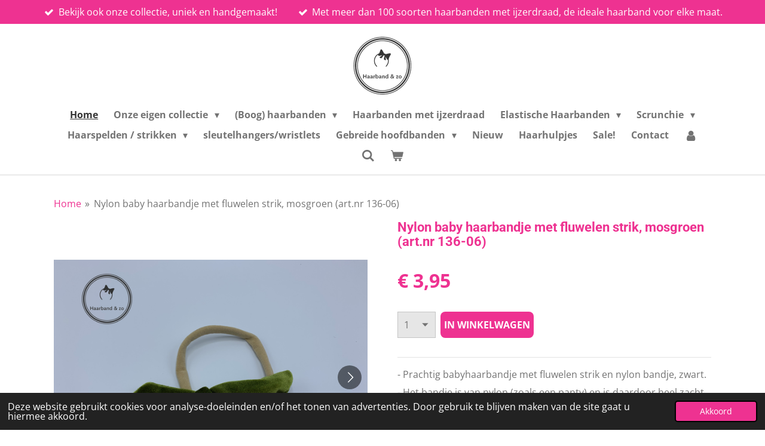

--- FILE ---
content_type: text/html; charset=UTF-8
request_url: https://www.haarbandenzo.nl/product/875539/nylon-baby-haarbandje-met-fluwelen-strik-mosgroen-art-nr-136-06
body_size: 14842
content:
<!DOCTYPE html>
<html lang="nl">
    <head>
        <meta http-equiv="Content-Type" content="text/html; charset=utf-8">
        <meta name="viewport" content="width=device-width, initial-scale=1.0, maximum-scale=5.0">
        <meta http-equiv="X-UA-Compatible" content="IE=edge">
        <link rel="canonical" href="https://www.haarbandenzo.nl/product/875539/nylon-baby-haarbandje-met-fluwelen-strik-mosgroen-art-nr-136-06">
        <link rel="sitemap" type="application/xml" href="https://www.haarbandenzo.nl/sitemap.xml">
        <meta property="og:title" content="Nylon baby haarbandje met fluwelen strik, mosgroen (art.nr 136-06) | Haarband &amp; zo">
        <meta property="og:url" content="https://www.haarbandenzo.nl/product/875539/nylon-baby-haarbandje-met-fluwelen-strik-mosgroen-art-nr-136-06">
        <base href="https://www.haarbandenzo.nl/">
        <meta name="description" property="og:description" content="- Prachtig babyhaarbandje met fluwelen strik en nylon bandje, zwart.
- Het bandje is van nylon (zoals een panty) en is daardoor heel zacht en rekbaar dus geschikt voor de allerkleinsten.
- De strik is ongeveer 10 x 4,5 cm. Deze strikjes zijn ook met een clip verkrijgbaar.
- Dit haarbandje is verkrijgbaar in 7 kleuren (rood, oud-roze, zalmroze, zwart, okergeel, mosgroen en beige)
- Geschikt voor kindjes vanaf 0 tot ongeveer 4 jaar.
Let op! De haarbandjes zijn natuurlijk heel leuk voor jonge kinderen in het haar, maar niet bedoeld om mee te spelen. Doe het bandje daarom altijd af bij het slapen en laat uw kind nooit onbewaakt met het bandje achter.
**kleuren kunnen iets afwijken op het scherm**">
                <script nonce="2d67018f53277ed19ea594b480c92227">
            
            window.JOUWWEB = window.JOUWWEB || {};
            window.JOUWWEB.application = window.JOUWWEB.application || {};
            window.JOUWWEB.application = {"backends":[{"domain":"jouwweb.nl","freeDomain":"jouwweb.site"},{"domain":"webador.com","freeDomain":"webadorsite.com"},{"domain":"webador.de","freeDomain":"webadorsite.com"},{"domain":"webador.fr","freeDomain":"webadorsite.com"},{"domain":"webador.es","freeDomain":"webadorsite.com"},{"domain":"webador.it","freeDomain":"webadorsite.com"},{"domain":"jouwweb.be","freeDomain":"jouwweb.site"},{"domain":"webador.ie","freeDomain":"webadorsite.com"},{"domain":"webador.co.uk","freeDomain":"webadorsite.com"},{"domain":"webador.at","freeDomain":"webadorsite.com"},{"domain":"webador.be","freeDomain":"webadorsite.com"},{"domain":"webador.ch","freeDomain":"webadorsite.com"},{"domain":"webador.ch","freeDomain":"webadorsite.com"},{"domain":"webador.mx","freeDomain":"webadorsite.com"},{"domain":"webador.com","freeDomain":"webadorsite.com"},{"domain":"webador.dk","freeDomain":"webadorsite.com"},{"domain":"webador.se","freeDomain":"webadorsite.com"},{"domain":"webador.no","freeDomain":"webadorsite.com"},{"domain":"webador.fi","freeDomain":"webadorsite.com"},{"domain":"webador.ca","freeDomain":"webadorsite.com"},{"domain":"webador.ca","freeDomain":"webadorsite.com"},{"domain":"webador.pl","freeDomain":"webadorsite.com"},{"domain":"webador.com.au","freeDomain":"webadorsite.com"},{"domain":"webador.nz","freeDomain":"webadorsite.com"}],"editorLocale":"nl-NL","editorTimezone":"Europe\/Amsterdam","editorLanguage":"nl","analytics4TrackingId":"G-E6PZPGE4QM","analyticsDimensions":[],"backendDomain":"www.jouwweb.nl","backendShortDomain":"jouwweb.nl","backendKey":"jouwweb-nl","freeWebsiteDomain":"jouwweb.site","noSsl":false,"build":{"reference":"fec0291"},"linkHostnames":["www.jouwweb.nl","www.webador.com","www.webador.de","www.webador.fr","www.webador.es","www.webador.it","www.jouwweb.be","www.webador.ie","www.webador.co.uk","www.webador.at","www.webador.be","www.webador.ch","fr.webador.ch","www.webador.mx","es.webador.com","www.webador.dk","www.webador.se","www.webador.no","www.webador.fi","www.webador.ca","fr.webador.ca","www.webador.pl","www.webador.com.au","www.webador.nz"],"assetsUrl":"https:\/\/assets.jwwb.nl","loginUrl":"https:\/\/www.jouwweb.nl\/inloggen","publishUrl":"https:\/\/www.jouwweb.nl\/v2\/website\/1113431\/publish-proxy","adminUserOrIp":false,"pricing":{"plans":{"lite":{"amount":"700","currency":"EUR"},"pro":{"amount":"1200","currency":"EUR"},"business":{"amount":"2400","currency":"EUR"}},"yearlyDiscount":{"price":{"amount":"4800","currency":"EUR"},"ratio":0.17,"percent":"17%","discountPrice":{"amount":"4800","currency":"EUR"},"termPricePerMonth":{"amount":"2400","currency":"EUR"},"termPricePerYear":{"amount":"24000","currency":"EUR"}}},"hcUrl":{"add-product-variants":"https:\/\/help.jouwweb.nl\/hc\/nl\/articles\/28594307773201","basic-vs-advanced-shipping":"https:\/\/help.jouwweb.nl\/hc\/nl\/articles\/28594268794257","html-in-head":"https:\/\/help.jouwweb.nl\/hc\/nl\/articles\/28594336422545","link-domain-name":"https:\/\/help.jouwweb.nl\/hc\/nl\/articles\/28594325307409","optimize-for-mobile":"https:\/\/help.jouwweb.nl\/hc\/nl\/articles\/28594312927121","seo":"https:\/\/help.jouwweb.nl\/hc\/nl\/sections\/28507243966737","transfer-domain-name":"https:\/\/help.jouwweb.nl\/hc\/nl\/articles\/28594325232657","website-not-secure":"https:\/\/help.jouwweb.nl\/hc\/nl\/articles\/28594252935825"}};
            window.JOUWWEB.brand = {"type":"jouwweb","name":"JouwWeb","domain":"JouwWeb.nl","supportEmail":"support@jouwweb.nl"};
                    
                window.JOUWWEB = window.JOUWWEB || {};
                window.JOUWWEB.websiteRendering = {"locale":"nl-NL","timezone":"Europe\/Amsterdam","routes":{"api\/upload\/product-field":"\/_api\/upload\/product-field","checkout\/cart":"\/winkelwagen","payment":"\/bestelling-afronden\/:publicOrderId","payment\/forward":"\/bestelling-afronden\/:publicOrderId\/forward","public-order":"\/bestelling\/:publicOrderId","checkout\/authorize":"\/winkelwagen\/authorize\/:gateway","wishlist":"\/verlanglijst"}};
                                                    window.JOUWWEB.website = {"id":1113431,"locale":"nl-NL","enabled":true,"title":"Haarband & zo","hasTitle":true,"roleOfLoggedInUser":null,"ownerLocale":"nl-NL","plan":"business","freeWebsiteDomain":"jouwweb.site","backendKey":"jouwweb-nl","currency":"EUR","defaultLocale":"nl-NL","url":"https:\/\/www.haarbandenzo.nl\/","homepageSegmentId":4420920,"category":"webshop","isOffline":false,"isPublished":true,"locales":["nl-NL"],"allowed":{"ads":false,"credits":true,"externalLinks":true,"slideshow":true,"customDefaultSlideshow":true,"hostedAlbums":true,"moderators":true,"mailboxQuota":10,"statisticsVisitors":true,"statisticsDetailed":true,"statisticsMonths":-1,"favicon":true,"password":true,"freeDomains":0,"freeMailAccounts":2,"canUseLanguages":false,"fileUpload":true,"legacyFontSize":false,"webshop":true,"products":-1,"imageText":false,"search":true,"audioUpload":true,"videoUpload":5000,"allowDangerousForms":false,"allowHtmlCode":true,"mobileBar":true,"sidebar":false,"poll":false,"allowCustomForms":true,"allowBusinessListing":true,"allowCustomAnalytics":true,"allowAccountingLink":true,"digitalProducts":true,"sitemapElement":false},"mobileBar":{"enabled":true,"theme":"accent","email":{"active":true,"value":"info@haarbandenzo.nl"},"location":{"active":true,"value":"Vinkenweg 31, 2231 NR Rijnsburg, Nederland"},"phone":{"active":true,"value":"+31610510241"},"whatsapp":{"active":true,"value":"+31610510241"},"social":{"active":true,"network":"facebook","value":""}},"webshop":{"enabled":true,"currency":"EUR","taxEnabled":true,"taxInclusive":true,"vatDisclaimerVisible":false,"orderNotice":"<p>Indien je speciale wensen hebt kun je deze doorgeven via het Opmerkingen-veld in de laatste stap.<\/p>","orderConfirmation":null,"freeShipping":true,"freeShippingAmount":"60.00","shippingDisclaimerVisible":false,"pickupAllowed":true,"couponAllowed":true,"detailsPageAvailable":true,"socialMediaVisible":true,"termsPage":4421110,"termsPageUrl":"\/algemene-voorwaarden","extraTerms":null,"pricingVisible":true,"orderButtonVisible":true,"shippingAdvanced":true,"shippingAdvancedBackEnd":true,"soldOutVisible":true,"backInStockNotificationEnabled":false,"canAddProducts":true,"nextOrderNumber":3763,"allowedServicePoints":[],"sendcloudConfigured":true,"sendcloudFallbackPublicKey":"a3d50033a59b4a598f1d7ce7e72aafdf","taxExemptionAllowed":false,"invoiceComment":null,"emptyCartVisible":true,"minimumOrderPrice":null,"productNumbersEnabled":false,"wishlistEnabled":false,"hideTaxOnCart":false},"isTreatedAsWebshop":true};                            window.JOUWWEB.cart = {"products":[],"coupon":null,"shippingCountryCode":null,"shippingChoice":null,"breakdown":[]};                            window.JOUWWEB.scripts = ["website-rendering\/webshop"];                        window.parent.JOUWWEB.colorPalette = window.JOUWWEB.colorPalette;
        </script>
                <title>Nylon baby haarbandje met fluwelen strik, mosgroen (art.nr 136-06) | Haarband &amp; zo</title>
                                            <link href="https://primary.jwwb.nl/public/r/z/v/temp-rjcgpqwcfenjgyraogxv/touch-icon-iphone.png?bust=1562619612" rel="apple-touch-icon" sizes="60x60">                                                <link href="https://primary.jwwb.nl/public/r/z/v/temp-rjcgpqwcfenjgyraogxv/touch-icon-ipad.png?bust=1562619612" rel="apple-touch-icon" sizes="76x76">                                                <link href="https://primary.jwwb.nl/public/r/z/v/temp-rjcgpqwcfenjgyraogxv/touch-icon-iphone-retina.png?bust=1562619612" rel="apple-touch-icon" sizes="120x120">                                                <link href="https://primary.jwwb.nl/public/r/z/v/temp-rjcgpqwcfenjgyraogxv/touch-icon-ipad-retina.png?bust=1562619612" rel="apple-touch-icon" sizes="152x152">                                                <link href="https://primary.jwwb.nl/public/r/z/v/temp-rjcgpqwcfenjgyraogxv/favicon.png?bust=1562619612" rel="shortcut icon">                                                <link href="https://primary.jwwb.nl/public/r/z/v/temp-rjcgpqwcfenjgyraogxv/favicon.png?bust=1562619612" rel="icon">                                        <meta property="og:image" content="https&#x3A;&#x2F;&#x2F;primary.jwwb.nl&#x2F;public&#x2F;r&#x2F;z&#x2F;v&#x2F;temp-rjcgpqwcfenjgyraogxv&#x2F;w9hs98&#x2F;136-06.png&#x3F;enable-io&#x3D;true&amp;enable&#x3D;upscale&amp;fit&#x3D;bounds&amp;width&#x3D;1200">
                    <meta property="og:image" content="https&#x3A;&#x2F;&#x2F;primary.jwwb.nl&#x2F;public&#x2F;r&#x2F;z&#x2F;v&#x2F;temp-rjcgpqwcfenjgyraogxv&#x2F;lngn39&#x2F;136-014-1-1.png&#x3F;enable-io&#x3D;true&amp;enable&#x3D;upscale&amp;fit&#x3D;bounds&amp;width&#x3D;1200">
                    <meta property="og:image" content="https&#x3A;&#x2F;&#x2F;primary.jwwb.nl&#x2F;public&#x2F;r&#x2F;z&#x2F;v&#x2F;temp-rjcgpqwcfenjgyraogxv&#x2F;c5uyz0&#x2F;136-01-2-1-1-1.png&#x3F;enable-io&#x3D;true&amp;enable&#x3D;upscale&amp;fit&#x3D;bounds&amp;width&#x3D;1200">
                                    <meta name="twitter:card" content="summary_large_image">
                        <meta property="twitter:image" content="https&#x3A;&#x2F;&#x2F;primary.jwwb.nl&#x2F;public&#x2F;r&#x2F;z&#x2F;v&#x2F;temp-rjcgpqwcfenjgyraogxv&#x2F;w9hs98&#x2F;136-06.png&#x3F;enable-io&#x3D;true&amp;enable&#x3D;upscale&amp;fit&#x3D;bounds&amp;width&#x3D;1200">
                                                    <script src="https://plausible.io/js/script.manual.js" nonce="2d67018f53277ed19ea594b480c92227" data-turbo-track="reload" defer data-domain="shard6.jouwweb.nl"></script>
<link rel="stylesheet" type="text/css" href="https://gfonts.jwwb.nl/css?display=fallback&amp;family=Open+Sans%3A400%2C700%2C400italic%2C700italic%7CRoboto%3A400%2C700%2C400italic%2C700italic" nonce="2d67018f53277ed19ea594b480c92227" data-turbo-track="dynamic">
<script src="https://assets.jwwb.nl/assets/build/website-rendering/nl-NL.js?bust=af8dcdef13a1895089e9" nonce="2d67018f53277ed19ea594b480c92227" data-turbo-track="reload" defer></script>
<script src="https://assets.jwwb.nl/assets/website-rendering/runtime.e9aaeab0c631cbd69aaa.js?bust=0df1501923f96b249330" nonce="2d67018f53277ed19ea594b480c92227" data-turbo-track="reload" defer></script>
<script src="https://assets.jwwb.nl/assets/website-rendering/103.3d75ec3708e54af67f50.js?bust=cb0aa3c978e146edbd0d" nonce="2d67018f53277ed19ea594b480c92227" data-turbo-track="reload" defer></script>
<script src="https://assets.jwwb.nl/assets/website-rendering/main.f656389ec507dc20f0cb.js?bust=d20d7cd648ba41ec2448" nonce="2d67018f53277ed19ea594b480c92227" data-turbo-track="reload" defer></script>
<link rel="preload" href="https://assets.jwwb.nl/assets/website-rendering/styles.e258e1c0caffe3e22b8c.css?bust=00dff845dced716b5f3e" as="style">
<link rel="preload" href="https://assets.jwwb.nl/assets/website-rendering/fonts/icons-website-rendering/font/website-rendering.woff2?bust=bd2797014f9452dadc8e" as="font" crossorigin>
<link rel="preconnect" href="https://gfonts.jwwb.nl">
<link rel="stylesheet" type="text/css" href="https://assets.jwwb.nl/assets/website-rendering/styles.e258e1c0caffe3e22b8c.css?bust=00dff845dced716b5f3e" nonce="2d67018f53277ed19ea594b480c92227" data-turbo-track="dynamic">
<link rel="preconnect" href="https://assets.jwwb.nl">
<link rel="stylesheet" type="text/css" href="https://primary.jwwb.nl/public/r/z/v/temp-rjcgpqwcfenjgyraogxv/style.css?bust=1768565046" nonce="2d67018f53277ed19ea594b480c92227" data-turbo-track="dynamic">    </head>
    <body
        id="top"
        class="jw-is-no-slideshow jw-header-is-image jw-is-segment-product jw-is-frontend jw-is-no-sidebar jw-is-messagebar jw-is-no-touch-device jw-is-no-mobile"
                                    data-jouwweb-page="875539"
                                                data-jouwweb-segment-id="875539"
                                                data-jouwweb-segment-type="product"
                                                data-template-threshold="1000"
                                                data-template-name="fresh&#x7C;traveling"
                            itemscope
        itemtype="https://schema.org/Product"
    >
                                    <meta itemprop="url" content="https://www.haarbandenzo.nl/product/875539/nylon-baby-haarbandje-met-fluwelen-strik-mosgroen-art-nr-136-06">
        <a href="#main-content" class="jw-skip-link">
            Ga direct naar de hoofdinhoud        </a>
        <div class="jw-background"></div>
        <div class="jw-body">
            <div class="jw-mobile-menu jw-mobile-is-logo js-mobile-menu">
            <button
            type="button"
            class="jw-mobile-menu__button jw-mobile-toggle"
            aria-label="Open / sluit menu"
        >
            <span class="jw-icon-burger"></span>
        </button>
        <div class="jw-mobile-header jw-mobile-header--image">
        <a            class="jw-mobile-header-content"
                            href="/"
                        >
                            <img class="jw-mobile-logo jw-mobile-logo--square" src="https://primary.jwwb.nl/public/r/z/v/temp-rjcgpqwcfenjgyraogxv/ngf042/logo-facturen-2.png?enable-io=true&amp;enable=upscale&amp;height=70" srcset="https://primary.jwwb.nl/public/r/z/v/temp-rjcgpqwcfenjgyraogxv/ngf042/logo-facturen-2.png?enable-io=true&amp;enable=upscale&amp;height=70 1x, https://primary.jwwb.nl/public/r/z/v/temp-rjcgpqwcfenjgyraogxv/ngf042/logo-facturen-2.png?enable-io=true&amp;enable=upscale&amp;height=140&amp;quality=70 2x" alt="Haarband &amp;amp; zo" title="Haarband &amp;amp; zo">                                </a>
    </div>

        <a
        href="/winkelwagen"
        class="jw-mobile-menu__button jw-mobile-header-cart"
        aria-label="Bekijk winkelwagen"
    >
        <span class="jw-icon-badge-wrapper">
            <span class="website-rendering-icon-basket" aria-hidden="true"></span>
            <span class="jw-icon-badge hidden" aria-hidden="true"></span>
        </span>
    </a>
    
    </div>
    <div class="jw-mobile-menu-search jw-mobile-menu-search--hidden">
        <form
            action="/zoeken"
            method="get"
            class="jw-mobile-menu-search__box"
        >
            <input
                type="text"
                name="q"
                value=""
                placeholder="Zoeken..."
                class="jw-mobile-menu-search__input"
                aria-label="Zoeken"
            >
            <button type="submit" class="jw-btn jw-btn--style-flat jw-mobile-menu-search__button" aria-label="Zoeken">
                <span class="website-rendering-icon-search" aria-hidden="true"></span>
            </button>
            <button type="button" class="jw-btn jw-btn--style-flat jw-mobile-menu-search__button js-cancel-search" aria-label="Zoekopdracht annuleren">
                <span class="website-rendering-icon-cancel" aria-hidden="true"></span>
            </button>
        </form>
    </div>
            <script nonce="2d67018f53277ed19ea594b480c92227">
    JOUWWEB.templateConfig = {
        header: {
            mobileSelector: '.jw-mobile-menu',
            updatePusher: function (headerHeight, state) {
                $('.jw-menu-clone').css('top', headerHeight);
            },
        },
    };
</script>
<div class="message-bar message-bar--accent"><div class="message-bar__container"><ul class="message-bar-usps"><li class="message-bar-usps__item"><i class="website-rendering-icon-ok"></i><span>Bekijk ook onze collectie, uniek en handgemaakt!</span></li><li class="message-bar-usps__item"><i class="website-rendering-icon-ok"></i><span>Met meer dan 100 soorten haarbanden met ijzerdraad, de ideale haarband voor elke maat.</span></li></ul></div></div><div class="wrapper">
    <div class="topmenu">
        <header class="header">
            <div class="topmenu-inner js-topbar-content-container">
                <div class="jw-header-logo">
            <div
    id="jw-header-image-container"
    class="jw-header jw-header-image jw-header-image-toggle"
    style="flex-basis: 103px; max-width: 103px; flex-shrink: 1;"
>
            <a href="/">
        <img id="jw-header-image" data-image-id="19527087" srcset="https://primary.jwwb.nl/public/r/z/v/temp-rjcgpqwcfenjgyraogxv/ngf042/logo-facturen-2.png?enable-io=true&amp;width=103 103w, https://primary.jwwb.nl/public/r/z/v/temp-rjcgpqwcfenjgyraogxv/ngf042/logo-facturen-2.png?enable-io=true&amp;width=206 206w" class="jw-header-image" title="Haarband &amp; zo" style="" sizes="103px" width="103" height="100" intrinsicsize="103.00 x 100.00" alt="Haarband &amp; zo">                </a>
    </div>
        <div
    class="jw-header jw-header-title-container jw-header-text jw-header-text-toggle"
    data-stylable="true"
>
    <a        id="jw-header-title"
        class="jw-header-title"
                    href="/"
            >
        Haarband &amp; zo    </a>
</div>
</div>
                <nav class="jw-menu-copy">
                    <ul
    id="jw-menu"
    class="jw-menu jw-menu-horizontal"
            >
            <li
    class="jw-menu-item jw-menu-is-active"
>
        <a        class="jw-menu-link js-active-menu-item"
        href="/"                                            data-page-link-id="4420920"
                            >
                <span class="">
            Home        </span>
            </a>
                </li>
            <li
    class="jw-menu-item jw-menu-has-submenu"
>
        <a        class="jw-menu-link"
        href="/onze-eigen-collectie"                                            data-page-link-id="20846718"
                            >
                <span class="">
            Onze eigen collectie        </span>
                    <span class="jw-arrow jw-arrow-toplevel"></span>
            </a>
                    <ul
            class="jw-submenu"
                    >
                            <li
    class="jw-menu-item"
>
        <a        class="jw-menu-link"
        href="/onze-eigen-collectie/haarbanden-met-ijzerdraad-van-ons-eigen-merk"                                            data-page-link-id="20847073"
                            >
                <span class="">
            Haarbanden met ijzerdraad van ons eigen merk        </span>
            </a>
                </li>
                            <li
    class="jw-menu-item"
>
        <a        class="jw-menu-link"
        href="/onze-eigen-collectie/scrunchies-van-ons-eigen-merk"                                            data-page-link-id="20846909"
                            >
                <span class="">
            Scrunchies van ons eigen merk        </span>
            </a>
                </li>
                            <li
    class="jw-menu-item"
>
        <a        class="jw-menu-link"
        href="/onze-eigen-collectie/elastische-haarbanden-van-ons-eigen-merk"                                            data-page-link-id="20847317"
                            >
                <span class="">
            Elastische haarbanden van ons eigen merk        </span>
            </a>
                </li>
                            <li
    class="jw-menu-item"
>
        <a        class="jw-menu-link"
        href="/onze-eigen-collectie/haarbanden-voor-baby-s-en-kinderen-van-ons-eigen-merk"                                            data-page-link-id="20847468"
                            >
                <span class="">
            Haarbanden voor baby&#039;s en kinderen van ons eigen merk        </span>
            </a>
                </li>
                            <li
    class="jw-menu-item"
>
        <a        class="jw-menu-link"
        href="/onze-eigen-collectie/sleutelhangers-wristlets-van-ons-eigen-merk"                                            data-page-link-id="20847646"
                            >
                <span class="">
            Sleutelhangers/wristlets van ons eigen merk        </span>
            </a>
                </li>
                    </ul>
        </li>
            <li
    class="jw-menu-item jw-menu-has-submenu"
>
        <a        class="jw-menu-link"
        href="/boog-haarbanden"                                            data-page-link-id="4420974"
                            >
                <span class="">
            (Boog) haarbanden        </span>
                    <span class="jw-arrow jw-arrow-toplevel"></span>
            </a>
                    <ul
            class="jw-submenu"
                    >
                            <li
    class="jw-menu-item jw-menu-has-submenu"
>
        <a        class="jw-menu-link"
        href="/boog-haarbanden/dames-meisjes-vanaf-6-jaar"                                            data-page-link-id="4421011"
                            >
                <span class="">
            Dames (meisjes vanaf  6 jaar)        </span>
                    <span class="jw-arrow"></span>
            </a>
                    <ul
            class="jw-submenu"
                    >
                            <li
    class="jw-menu-item"
>
        <a        class="jw-menu-link"
        href="/boog-haarbanden/dames-meisjes-vanaf-6-jaar/dames-meisjes-vanaf-6-jaar-effen-kleur"                                            data-page-link-id="4423595"
                            >
                <span class="">
            Dames (meisjes vanaf 6 jaar) effen kleur        </span>
            </a>
                </li>
                            <li
    class="jw-menu-item"
>
        <a        class="jw-menu-link"
        href="/boog-haarbanden/dames-meisjes-vanaf-6-jaar/dames-meisjes-vanaf-6-jaar-print"                                            data-page-link-id="4423596"
                            >
                <span class="">
            Dames (meisjes vanaf 6 jaar) print        </span>
            </a>
                </li>
                            <li
    class="jw-menu-item"
>
        <a        class="jw-menu-link"
        href="/boog-haarbanden/dames-meisjes-vanaf-6-jaar/booghaarbanden-van-riet"                                            data-page-link-id="27076941"
                            >
                <span class="">
            Booghaarbanden van riet        </span>
            </a>
                </li>
                    </ul>
        </li>
                            <li
    class="jw-menu-item"
>
        <a        class="jw-menu-link"
        href="/boog-haarbanden/kinderen"                                            data-page-link-id="4421013"
                            >
                <span class="">
            Kinderen        </span>
            </a>
                </li>
                            <li
    class="jw-menu-item"
>
        <a        class="jw-menu-link"
        href="/boog-haarbanden/smalle-booghaarbanden"                                            data-page-link-id="4439270"
                            >
                <span class="">
            Smalle booghaarbanden        </span>
            </a>
                </li>
                    </ul>
        </li>
            <li
    class="jw-menu-item"
>
        <a        class="jw-menu-link"
        href="/haarbanden-met-ijzerdraad"                                            data-page-link-id="20879732"
                            >
                <span class="">
            Haarbanden met ijzerdraad        </span>
            </a>
                </li>
            <li
    class="jw-menu-item jw-menu-has-submenu"
>
        <a        class="jw-menu-link"
        href="/elastische-haarbanden"                                            data-page-link-id="4425598"
                            >
                <span class="">
            Elastische Haarbanden        </span>
                    <span class="jw-arrow jw-arrow-toplevel"></span>
            </a>
                    <ul
            class="jw-submenu"
                    >
                            <li
    class="jw-menu-item"
>
        <a        class="jw-menu-link"
        href="/elastische-haarbanden/dames-meisjes-vanaf-6-jaar-1"                                            data-page-link-id="4425600"
                            >
                <span class="">
            Dames (meisjes vanaf  6 jaar)        </span>
            </a>
                </li>
                            <li
    class="jw-menu-item"
>
        <a        class="jw-menu-link"
        href="/elastische-haarbanden/kinderen-1"                                            data-page-link-id="4426300"
                            >
                <span class="">
            Kinderen        </span>
            </a>
                </li>
                            <li
    class="jw-menu-item"
>
        <a        class="jw-menu-link"
        href="/elastische-haarbanden/baby-s-tot-2-jaar"                                            data-page-link-id="4425601"
                            >
                <span class="">
            Baby&#039;s (tot 2 jaar)        </span>
            </a>
                </li>
                            <li
    class="jw-menu-item"
>
        <a        class="jw-menu-link"
        href="/elastische-haarbanden/baby-tulband"                                            data-page-link-id="4428554"
                            >
                <span class="">
            Baby tulband        </span>
            </a>
                </li>
                    </ul>
        </li>
            <li
    class="jw-menu-item jw-menu-has-submenu"
>
        <a        class="jw-menu-link"
        href="/scrunchie"                                            data-page-link-id="4421937"
                            >
                <span class="">
            Scrunchie        </span>
                    <span class="jw-arrow jw-arrow-toplevel"></span>
            </a>
                    <ul
            class="jw-submenu"
                    >
                            <li
    class="jw-menu-item"
>
        <a        class="jw-menu-link"
        href="/scrunchie/scrunchies-effen-kleuren"                                            data-page-link-id="4422288"
                            >
                <span class="">
            Scrunchies effen kleuren        </span>
            </a>
                </li>
                            <li
    class="jw-menu-item"
>
        <a        class="jw-menu-link"
        href="/scrunchie/scrunchies-met-print"                                            data-page-link-id="4422354"
                            >
                <span class="">
            Scrunchies met print        </span>
            </a>
                </li>
                            <li
    class="jw-menu-item"
>
        <a        class="jw-menu-link"
        href="/scrunchie/scrunchies-met-sjaal"                                            data-page-link-id="4423027"
                            >
                <span class="">
            Scrunchies met sjaal        </span>
            </a>
                </li>
                            <li
    class="jw-menu-item"
>
        <a        class="jw-menu-link"
        href="/scrunchie/scrunchie-met-strik"                                            data-page-link-id="4423758"
                            >
                <span class="">
            Scrunchie met strik        </span>
            </a>
                </li>
                    </ul>
        </li>
            <li
    class="jw-menu-item jw-menu-has-submenu"
>
        <a        class="jw-menu-link"
        href="/haarspelden-strikken"                                            data-page-link-id="4420988"
                            >
                <span class="">
            Haarspelden / strikken        </span>
                    <span class="jw-arrow jw-arrow-toplevel"></span>
            </a>
                    <ul
            class="jw-submenu"
                    >
                            <li
    class="jw-menu-item"
>
        <a        class="jw-menu-link"
        href="/haarspelden-strikken/luxe-haarspelden"                                            data-page-link-id="4426033"
                            >
                <span class="">
            Luxe haarspelden        </span>
            </a>
                </li>
                            <li
    class="jw-menu-item"
>
        <a        class="jw-menu-link"
        href="/haarspelden-strikken/meisjes-baby-s"                                            data-page-link-id="4422348"
                            >
                <span class="">
            Meisjes / baby&#039;s        </span>
            </a>
                </li>
                            <li
    class="jw-menu-item"
>
        <a        class="jw-menu-link"
        href="/haarspelden-strikken/strikken"                                            data-page-link-id="4426037"
                            >
                <span class="">
            Strikken        </span>
            </a>
                </li>
                    </ul>
        </li>
            <li
    class="jw-menu-item"
>
        <a        class="jw-menu-link"
        href="/sleutelhangers-wristlets"                                            data-page-link-id="20880270"
                            >
                <span class="">
            sleutelhangers/wristlets        </span>
            </a>
                </li>
            <li
    class="jw-menu-item jw-menu-has-submenu"
>
        <a        class="jw-menu-link"
        href="/gebreide-hoofdbanden"                                            data-page-link-id="4427522"
                            >
                <span class="">
            Gebreide hoofdbanden        </span>
                    <span class="jw-arrow jw-arrow-toplevel"></span>
            </a>
                    <ul
            class="jw-submenu"
                    >
                            <li
    class="jw-menu-item"
>
        <a        class="jw-menu-link"
        href="/gebreide-hoofdbanden/dames-meisjes-vanaf-6-jaar-2"                                            data-page-link-id="4428351"
                            >
                <span class="">
            Dames (meisjes vanaf 6 jaar)        </span>
            </a>
                </li>
                            <li
    class="jw-menu-item"
>
        <a        class="jw-menu-link"
        href="/gebreide-hoofdbanden/baby-s"                                            data-page-link-id="4428350"
                            >
                <span class="">
            baby&#039;s        </span>
            </a>
                </li>
                    </ul>
        </li>
            <li
    class="jw-menu-item"
>
        <a        class="jw-menu-link"
        href="/nieuw"                                            data-page-link-id="4459383"
                            >
                <span class="">
            Nieuw        </span>
            </a>
                </li>
            <li
    class="jw-menu-item"
>
        <a        class="jw-menu-link"
        href="/haarhulpjes"                                            data-page-link-id="4422156"
                            >
                <span class="">
            Haarhulpjes        </span>
            </a>
                </li>
            <li
    class="jw-menu-item"
>
        <a        class="jw-menu-link"
        href="/sale"                                            data-page-link-id="4423714"
                            >
                <span class="">
            Sale!        </span>
            </a>
                </li>
            <li
    class="jw-menu-item"
>
        <a        class="jw-menu-link"
        href="/contact"                                            data-page-link-id="4421080"
                            >
                <span class="">
            Contact        </span>
            </a>
                </li>
            <li
    class="jw-menu-item"
>
        <a        class="jw-menu-link jw-menu-link--icon"
        href="/account"                                                            title="Account"
            >
                                <span class="website-rendering-icon-user"></span>
                            <span class="hidden-desktop-horizontal-menu">
            Account        </span>
            </a>
                </li>
            <li
    class="jw-menu-item jw-menu-search-item"
>
        <button        class="jw-menu-link jw-menu-link--icon jw-text-button"
                                                                    title="Zoeken"
            >
                                <span class="website-rendering-icon-search"></span>
                            <span class="hidden-desktop-horizontal-menu">
            Zoeken        </span>
            </button>
                
            <div class="jw-popover-container jw-popover-container--inline is-hidden">
                <div class="jw-popover-backdrop"></div>
                <div class="jw-popover">
                    <div class="jw-popover__arrow"></div>
                    <div class="jw-popover__content jw-section-white">
                        <form  class="jw-search" action="/zoeken" method="get">
                            
                            <input class="jw-search__input" type="text" name="q" value="" placeholder="Zoeken..." aria-label="Zoeken" >
                            <button class="jw-search__submit" type="submit" aria-label="Zoeken">
                                <span class="website-rendering-icon-search" aria-hidden="true"></span>
                            </button>
                        </form>
                    </div>
                </div>
            </div>
                        </li>
            <li
    class="jw-menu-item js-menu-cart-item "
>
        <a        class="jw-menu-link jw-menu-link--icon"
        href="/winkelwagen"                                                            title="Winkelwagen"
            >
                                    <span class="jw-icon-badge-wrapper">
                        <span class="website-rendering-icon-basket"></span>
                                            <span class="jw-icon-badge hidden">
                    0                </span>
                            <span class="hidden-desktop-horizontal-menu">
            Winkelwagen        </span>
            </a>
                </li>
    
    </ul>

    <script nonce="2d67018f53277ed19ea594b480c92227" id="jw-mobile-menu-template" type="text/template">
        <ul id="jw-menu" class="jw-menu jw-menu-horizontal jw-menu-spacing--mobile-bar">
                            <li
    class="jw-menu-item jw-menu-search-item"
>
                
                 <li class="jw-menu-item jw-mobile-menu-search-item">
                    <form class="jw-search" action="/zoeken" method="get">
                        <input class="jw-search__input" type="text" name="q" value="" placeholder="Zoeken..." aria-label="Zoeken">
                        <button class="jw-search__submit" type="submit" aria-label="Zoeken">
                            <span class="website-rendering-icon-search" aria-hidden="true"></span>
                        </button>
                    </form>
                </li>
                        </li>
                            <li
    class="jw-menu-item jw-menu-is-active"
>
        <a        class="jw-menu-link js-active-menu-item"
        href="/"                                            data-page-link-id="4420920"
                            >
                <span class="">
            Home        </span>
            </a>
                </li>
                            <li
    class="jw-menu-item jw-menu-has-submenu"
>
        <a        class="jw-menu-link"
        href="/onze-eigen-collectie"                                            data-page-link-id="20846718"
                            >
                <span class="">
            Onze eigen collectie        </span>
                    <span class="jw-arrow jw-arrow-toplevel"></span>
            </a>
                    <ul
            class="jw-submenu"
                    >
                            <li
    class="jw-menu-item"
>
        <a        class="jw-menu-link"
        href="/onze-eigen-collectie/haarbanden-met-ijzerdraad-van-ons-eigen-merk"                                            data-page-link-id="20847073"
                            >
                <span class="">
            Haarbanden met ijzerdraad van ons eigen merk        </span>
            </a>
                </li>
                            <li
    class="jw-menu-item"
>
        <a        class="jw-menu-link"
        href="/onze-eigen-collectie/scrunchies-van-ons-eigen-merk"                                            data-page-link-id="20846909"
                            >
                <span class="">
            Scrunchies van ons eigen merk        </span>
            </a>
                </li>
                            <li
    class="jw-menu-item"
>
        <a        class="jw-menu-link"
        href="/onze-eigen-collectie/elastische-haarbanden-van-ons-eigen-merk"                                            data-page-link-id="20847317"
                            >
                <span class="">
            Elastische haarbanden van ons eigen merk        </span>
            </a>
                </li>
                            <li
    class="jw-menu-item"
>
        <a        class="jw-menu-link"
        href="/onze-eigen-collectie/haarbanden-voor-baby-s-en-kinderen-van-ons-eigen-merk"                                            data-page-link-id="20847468"
                            >
                <span class="">
            Haarbanden voor baby&#039;s en kinderen van ons eigen merk        </span>
            </a>
                </li>
                            <li
    class="jw-menu-item"
>
        <a        class="jw-menu-link"
        href="/onze-eigen-collectie/sleutelhangers-wristlets-van-ons-eigen-merk"                                            data-page-link-id="20847646"
                            >
                <span class="">
            Sleutelhangers/wristlets van ons eigen merk        </span>
            </a>
                </li>
                    </ul>
        </li>
                            <li
    class="jw-menu-item jw-menu-has-submenu"
>
        <a        class="jw-menu-link"
        href="/boog-haarbanden"                                            data-page-link-id="4420974"
                            >
                <span class="">
            (Boog) haarbanden        </span>
                    <span class="jw-arrow jw-arrow-toplevel"></span>
            </a>
                    <ul
            class="jw-submenu"
                    >
                            <li
    class="jw-menu-item jw-menu-has-submenu"
>
        <a        class="jw-menu-link"
        href="/boog-haarbanden/dames-meisjes-vanaf-6-jaar"                                            data-page-link-id="4421011"
                            >
                <span class="">
            Dames (meisjes vanaf  6 jaar)        </span>
                    <span class="jw-arrow"></span>
            </a>
                    <ul
            class="jw-submenu"
                    >
                            <li
    class="jw-menu-item"
>
        <a        class="jw-menu-link"
        href="/boog-haarbanden/dames-meisjes-vanaf-6-jaar/dames-meisjes-vanaf-6-jaar-effen-kleur"                                            data-page-link-id="4423595"
                            >
                <span class="">
            Dames (meisjes vanaf 6 jaar) effen kleur        </span>
            </a>
                </li>
                            <li
    class="jw-menu-item"
>
        <a        class="jw-menu-link"
        href="/boog-haarbanden/dames-meisjes-vanaf-6-jaar/dames-meisjes-vanaf-6-jaar-print"                                            data-page-link-id="4423596"
                            >
                <span class="">
            Dames (meisjes vanaf 6 jaar) print        </span>
            </a>
                </li>
                            <li
    class="jw-menu-item"
>
        <a        class="jw-menu-link"
        href="/boog-haarbanden/dames-meisjes-vanaf-6-jaar/booghaarbanden-van-riet"                                            data-page-link-id="27076941"
                            >
                <span class="">
            Booghaarbanden van riet        </span>
            </a>
                </li>
                    </ul>
        </li>
                            <li
    class="jw-menu-item"
>
        <a        class="jw-menu-link"
        href="/boog-haarbanden/kinderen"                                            data-page-link-id="4421013"
                            >
                <span class="">
            Kinderen        </span>
            </a>
                </li>
                            <li
    class="jw-menu-item"
>
        <a        class="jw-menu-link"
        href="/boog-haarbanden/smalle-booghaarbanden"                                            data-page-link-id="4439270"
                            >
                <span class="">
            Smalle booghaarbanden        </span>
            </a>
                </li>
                    </ul>
        </li>
                            <li
    class="jw-menu-item"
>
        <a        class="jw-menu-link"
        href="/haarbanden-met-ijzerdraad"                                            data-page-link-id="20879732"
                            >
                <span class="">
            Haarbanden met ijzerdraad        </span>
            </a>
                </li>
                            <li
    class="jw-menu-item jw-menu-has-submenu"
>
        <a        class="jw-menu-link"
        href="/elastische-haarbanden"                                            data-page-link-id="4425598"
                            >
                <span class="">
            Elastische Haarbanden        </span>
                    <span class="jw-arrow jw-arrow-toplevel"></span>
            </a>
                    <ul
            class="jw-submenu"
                    >
                            <li
    class="jw-menu-item"
>
        <a        class="jw-menu-link"
        href="/elastische-haarbanden/dames-meisjes-vanaf-6-jaar-1"                                            data-page-link-id="4425600"
                            >
                <span class="">
            Dames (meisjes vanaf  6 jaar)        </span>
            </a>
                </li>
                            <li
    class="jw-menu-item"
>
        <a        class="jw-menu-link"
        href="/elastische-haarbanden/kinderen-1"                                            data-page-link-id="4426300"
                            >
                <span class="">
            Kinderen        </span>
            </a>
                </li>
                            <li
    class="jw-menu-item"
>
        <a        class="jw-menu-link"
        href="/elastische-haarbanden/baby-s-tot-2-jaar"                                            data-page-link-id="4425601"
                            >
                <span class="">
            Baby&#039;s (tot 2 jaar)        </span>
            </a>
                </li>
                            <li
    class="jw-menu-item"
>
        <a        class="jw-menu-link"
        href="/elastische-haarbanden/baby-tulband"                                            data-page-link-id="4428554"
                            >
                <span class="">
            Baby tulband        </span>
            </a>
                </li>
                    </ul>
        </li>
                            <li
    class="jw-menu-item jw-menu-has-submenu"
>
        <a        class="jw-menu-link"
        href="/scrunchie"                                            data-page-link-id="4421937"
                            >
                <span class="">
            Scrunchie        </span>
                    <span class="jw-arrow jw-arrow-toplevel"></span>
            </a>
                    <ul
            class="jw-submenu"
                    >
                            <li
    class="jw-menu-item"
>
        <a        class="jw-menu-link"
        href="/scrunchie/scrunchies-effen-kleuren"                                            data-page-link-id="4422288"
                            >
                <span class="">
            Scrunchies effen kleuren        </span>
            </a>
                </li>
                            <li
    class="jw-menu-item"
>
        <a        class="jw-menu-link"
        href="/scrunchie/scrunchies-met-print"                                            data-page-link-id="4422354"
                            >
                <span class="">
            Scrunchies met print        </span>
            </a>
                </li>
                            <li
    class="jw-menu-item"
>
        <a        class="jw-menu-link"
        href="/scrunchie/scrunchies-met-sjaal"                                            data-page-link-id="4423027"
                            >
                <span class="">
            Scrunchies met sjaal        </span>
            </a>
                </li>
                            <li
    class="jw-menu-item"
>
        <a        class="jw-menu-link"
        href="/scrunchie/scrunchie-met-strik"                                            data-page-link-id="4423758"
                            >
                <span class="">
            Scrunchie met strik        </span>
            </a>
                </li>
                    </ul>
        </li>
                            <li
    class="jw-menu-item jw-menu-has-submenu"
>
        <a        class="jw-menu-link"
        href="/haarspelden-strikken"                                            data-page-link-id="4420988"
                            >
                <span class="">
            Haarspelden / strikken        </span>
                    <span class="jw-arrow jw-arrow-toplevel"></span>
            </a>
                    <ul
            class="jw-submenu"
                    >
                            <li
    class="jw-menu-item"
>
        <a        class="jw-menu-link"
        href="/haarspelden-strikken/luxe-haarspelden"                                            data-page-link-id="4426033"
                            >
                <span class="">
            Luxe haarspelden        </span>
            </a>
                </li>
                            <li
    class="jw-menu-item"
>
        <a        class="jw-menu-link"
        href="/haarspelden-strikken/meisjes-baby-s"                                            data-page-link-id="4422348"
                            >
                <span class="">
            Meisjes / baby&#039;s        </span>
            </a>
                </li>
                            <li
    class="jw-menu-item"
>
        <a        class="jw-menu-link"
        href="/haarspelden-strikken/strikken"                                            data-page-link-id="4426037"
                            >
                <span class="">
            Strikken        </span>
            </a>
                </li>
                    </ul>
        </li>
                            <li
    class="jw-menu-item"
>
        <a        class="jw-menu-link"
        href="/sleutelhangers-wristlets"                                            data-page-link-id="20880270"
                            >
                <span class="">
            sleutelhangers/wristlets        </span>
            </a>
                </li>
                            <li
    class="jw-menu-item jw-menu-has-submenu"
>
        <a        class="jw-menu-link"
        href="/gebreide-hoofdbanden"                                            data-page-link-id="4427522"
                            >
                <span class="">
            Gebreide hoofdbanden        </span>
                    <span class="jw-arrow jw-arrow-toplevel"></span>
            </a>
                    <ul
            class="jw-submenu"
                    >
                            <li
    class="jw-menu-item"
>
        <a        class="jw-menu-link"
        href="/gebreide-hoofdbanden/dames-meisjes-vanaf-6-jaar-2"                                            data-page-link-id="4428351"
                            >
                <span class="">
            Dames (meisjes vanaf 6 jaar)        </span>
            </a>
                </li>
                            <li
    class="jw-menu-item"
>
        <a        class="jw-menu-link"
        href="/gebreide-hoofdbanden/baby-s"                                            data-page-link-id="4428350"
                            >
                <span class="">
            baby&#039;s        </span>
            </a>
                </li>
                    </ul>
        </li>
                            <li
    class="jw-menu-item"
>
        <a        class="jw-menu-link"
        href="/nieuw"                                            data-page-link-id="4459383"
                            >
                <span class="">
            Nieuw        </span>
            </a>
                </li>
                            <li
    class="jw-menu-item"
>
        <a        class="jw-menu-link"
        href="/haarhulpjes"                                            data-page-link-id="4422156"
                            >
                <span class="">
            Haarhulpjes        </span>
            </a>
                </li>
                            <li
    class="jw-menu-item"
>
        <a        class="jw-menu-link"
        href="/sale"                                            data-page-link-id="4423714"
                            >
                <span class="">
            Sale!        </span>
            </a>
                </li>
                            <li
    class="jw-menu-item"
>
        <a        class="jw-menu-link"
        href="/contact"                                            data-page-link-id="4421080"
                            >
                <span class="">
            Contact        </span>
            </a>
                </li>
                            <li
    class="jw-menu-item"
>
        <a        class="jw-menu-link jw-menu-link--icon"
        href="/account"                                                            title="Account"
            >
                                <span class="website-rendering-icon-user"></span>
                            <span class="hidden-desktop-horizontal-menu">
            Account        </span>
            </a>
                </li>
            
                    </ul>
    </script>
                </nav>
            </div>
        </header>
    </div>
    </div>
<div class="main-content">
    
<main id="main-content" class="block-content">
    <div data-section-name="content" class="jw-section jw-section-content jw-responsive">
        <div class="jw-strip jw-strip--default jw-strip--style-color jw-strip--primary jw-strip--color-default jw-strip--padding-start"><div class="jw-strip__content-container"><div class="jw-strip__content jw-responsive">    
                        <nav class="jw-breadcrumbs" aria-label="Kruimelpad"><ol><li><a href="/" class="jw-breadcrumbs__link">Home</a></li><li><span class="jw-breadcrumbs__separator" aria-hidden="true">&raquo;</span><a href="/product/875539/nylon-baby-haarbandje-met-fluwelen-strik-mosgroen-art-nr-136-06" class="jw-breadcrumbs__link jw-breadcrumbs__link--current" aria-current="page">Nylon baby haarbandje met fluwelen strik, mosgroen (art.nr 136-06)</a></li></ol></nav>    <div
        class="product-page js-product-container"
        data-webshop-product="&#x7B;&quot;id&quot;&#x3A;875539,&quot;title&quot;&#x3A;&quot;Nylon&#x20;baby&#x20;haarbandje&#x20;met&#x20;fluwelen&#x20;strik,&#x20;mosgroen&#x20;&#x28;art.nr&#x20;136-06&#x29;&quot;,&quot;url&quot;&#x3A;&quot;&#x5C;&#x2F;product&#x5C;&#x2F;875539&#x5C;&#x2F;nylon-baby-haarbandje-met-fluwelen-strik-mosgroen-art-nr-136-06&quot;,&quot;variants&quot;&#x3A;&#x5B;&#x7B;&quot;id&quot;&#x3A;2850952,&quot;stock&quot;&#x3A;4,&quot;limited&quot;&#x3A;true,&quot;propertyValueIds&quot;&#x3A;&#x5B;&#x5D;&#x7D;&#x5D;,&quot;image&quot;&#x3A;&#x7B;&quot;id&quot;&#x3A;20438635,&quot;url&quot;&#x3A;&quot;https&#x3A;&#x5C;&#x2F;&#x5C;&#x2F;primary.jwwb.nl&#x5C;&#x2F;public&#x5C;&#x2F;r&#x5C;&#x2F;z&#x5C;&#x2F;v&#x5C;&#x2F;temp-rjcgpqwcfenjgyraogxv&#x5C;&#x2F;136-06.png&quot;,&quot;width&quot;&#x3A;800,&quot;height&quot;&#x3A;600&#x7D;&#x7D;"
        data-is-detail-view="1"
    >
                <div class="product-page__top">
            <h1 class="product-page__heading" itemprop="name">
                Nylon baby haarbandje met fluwelen strik, mosgroen (art.nr 136-06)            </h1>
                                </div>
                                <div class="product-page__image-container">
                <div
                    class="image-gallery"
                    role="group"
                    aria-roledescription="carousel"
                    aria-label="Productafbeeldingen"
                >
                    <div class="image-gallery__main">
                        <div
                            class="image-gallery__slides"
                            aria-live="polite"
                            aria-atomic="false"
                        >
                                                                                            <div
                                    class="image-gallery__slide-container"
                                    role="group"
                                    aria-roledescription="slide"
                                    aria-hidden="false"
                                    aria-label="1 van 3"
                                >
                                    <a
                                        class="image-gallery__slide-item"
                                        href="https://primary.jwwb.nl/public/r/z/v/temp-rjcgpqwcfenjgyraogxv/w9hs98/136-06.png"
                                        data-width="1920"
                                        data-height="1440"
                                        data-image-id="20438635"
                                        tabindex="0"
                                    >
                                        <div class="image-gallery__slide-image">
                                            <img
                                                                                                    itemprop="image"
                                                    alt="Nylon&#x20;baby&#x20;haarbandje&#x20;met&#x20;fluwelen&#x20;strik,&#x20;mosgroen&#x20;&#x28;art.nr&#x20;136-06&#x29;"
                                                                                                src="https://primary.jwwb.nl/public/r/z/v/temp-rjcgpqwcfenjgyraogxv/136-06.png?enable-io=true&enable=upscale&width=600"
                                                srcset="https://primary.jwwb.nl/public/r/z/v/temp-rjcgpqwcfenjgyraogxv/w9hs98/136-06.png?enable-io=true&width=600 600w"
                                                sizes="(min-width: 1000px) 50vw, 100vw"
                                                width="1920"
                                                height="1440"
                                            >
                                        </div>
                                    </a>
                                </div>
                                                                                            <div
                                    class="image-gallery__slide-container"
                                    role="group"
                                    aria-roledescription="slide"
                                    aria-hidden="true"
                                    aria-label="2 van 3"
                                >
                                    <a
                                        class="image-gallery__slide-item"
                                        href="https://primary.jwwb.nl/public/r/z/v/temp-rjcgpqwcfenjgyraogxv/lngn39/136-014-1-1.png"
                                        data-width="1920"
                                        data-height="1440"
                                        data-image-id="20438620"
                                        tabindex="-1"
                                    >
                                        <div class="image-gallery__slide-image">
                                            <img
                                                                                                    alt=""
                                                                                                src="https://primary.jwwb.nl/public/r/z/v/temp-rjcgpqwcfenjgyraogxv/136-014-1-1.png?enable-io=true&enable=upscale&width=600"
                                                srcset="https://primary.jwwb.nl/public/r/z/v/temp-rjcgpqwcfenjgyraogxv/lngn39/136-014-1-1.png?enable-io=true&width=600 600w"
                                                sizes="(min-width: 1000px) 50vw, 100vw"
                                                width="1920"
                                                height="1440"
                                            >
                                        </div>
                                    </a>
                                </div>
                                                                                            <div
                                    class="image-gallery__slide-container"
                                    role="group"
                                    aria-roledescription="slide"
                                    aria-hidden="true"
                                    aria-label="3 van 3"
                                >
                                    <a
                                        class="image-gallery__slide-item"
                                        href="https://primary.jwwb.nl/public/r/z/v/temp-rjcgpqwcfenjgyraogxv/c5uyz0/136-01-2-1-1-1.png"
                                        data-width="1920"
                                        data-height="1440"
                                        data-image-id="20438621"
                                        tabindex="-1"
                                    >
                                        <div class="image-gallery__slide-image">
                                            <img
                                                                                                    alt=""
                                                                                                src="https://primary.jwwb.nl/public/r/z/v/temp-rjcgpqwcfenjgyraogxv/136-01-2-1-1-1.png?enable-io=true&enable=upscale&width=600"
                                                srcset="https://primary.jwwb.nl/public/r/z/v/temp-rjcgpqwcfenjgyraogxv/c5uyz0/136-01-2-1-1-1.png?enable-io=true&width=600 600w"
                                                sizes="(min-width: 1000px) 50vw, 100vw"
                                                width="1920"
                                                height="1440"
                                            >
                                        </div>
                                    </a>
                                </div>
                                                    </div>
                        <div class="image-gallery__controls">
                            <button
                                type="button"
                                class="image-gallery__control image-gallery__control--prev image-gallery__control--disabled"
                                aria-label="Vorige afbeelding"
                            >
                                <span class="website-rendering-icon-left-open-big"></span>
                            </button>
                            <button
                                type="button"
                                class="image-gallery__control image-gallery__control--next"
                                aria-label="Volgende afbeelding"
                            >
                                <span class="website-rendering-icon-right-open-big"></span>
                            </button>
                        </div>
                    </div>
                                            <div
                            class="image-gallery__thumbnails"
                            role="group"
                            aria-label="Kies afbeelding om weer te geven."
                        >
                                                                                            <a
                                    class="image-gallery__thumbnail-item image-gallery__thumbnail-item--active"
                                    role="button"
                                    aria-disabled="true"
                                    aria-label="1 van 3"
                                    href="https://primary.jwwb.nl/public/r/z/v/temp-rjcgpqwcfenjgyraogxv/w9hs98/136-06.png"
                                    data-image-id="20438635"
                                >
                                    <div class="image-gallery__thumbnail-image">
                                        <img
                                            srcset="https://primary.jwwb.nl/public/r/z/v/temp-rjcgpqwcfenjgyraogxv/136-06.png?enable-io=true&enable=upscale&fit=bounds&width=100&height=100 1x, https://primary.jwwb.nl/public/r/z/v/temp-rjcgpqwcfenjgyraogxv/136-06.png?enable-io=true&enable=upscale&fit=bounds&width=200&height=200 2x"
                                            alt=""
                                            width="100"
                                            height="100"
                                        >
                                    </div>
                                </a>
                                                                                            <a
                                    class="image-gallery__thumbnail-item"
                                    role="button"
                                    aria-disabled="false"
                                    aria-label="2 van 3"
                                    href="https://primary.jwwb.nl/public/r/z/v/temp-rjcgpqwcfenjgyraogxv/lngn39/136-014-1-1.png"
                                    data-image-id="20438620"
                                >
                                    <div class="image-gallery__thumbnail-image">
                                        <img
                                            srcset="https://primary.jwwb.nl/public/r/z/v/temp-rjcgpqwcfenjgyraogxv/136-014-1-1.png?enable-io=true&enable=upscale&fit=bounds&width=100&height=100 1x, https://primary.jwwb.nl/public/r/z/v/temp-rjcgpqwcfenjgyraogxv/136-014-1-1.png?enable-io=true&enable=upscale&fit=bounds&width=200&height=200 2x"
                                            alt=""
                                            width="100"
                                            height="100"
                                        >
                                    </div>
                                </a>
                                                                                            <a
                                    class="image-gallery__thumbnail-item"
                                    role="button"
                                    aria-disabled="false"
                                    aria-label="3 van 3"
                                    href="https://primary.jwwb.nl/public/r/z/v/temp-rjcgpqwcfenjgyraogxv/c5uyz0/136-01-2-1-1-1.png"
                                    data-image-id="20438621"
                                >
                                    <div class="image-gallery__thumbnail-image">
                                        <img
                                            srcset="https://primary.jwwb.nl/public/r/z/v/temp-rjcgpqwcfenjgyraogxv/136-01-2-1-1-1.png?enable-io=true&enable=upscale&fit=bounds&width=100&height=100 1x, https://primary.jwwb.nl/public/r/z/v/temp-rjcgpqwcfenjgyraogxv/136-01-2-1-1-1.png?enable-io=true&enable=upscale&fit=bounds&width=200&height=200 2x"
                                            alt=""
                                            width="100"
                                            height="100"
                                        >
                                    </div>
                                </a>
                                                    </div>
                                    </div>
            </div>
                <div class="product-page__container">
            <div itemprop="offers" itemscope itemtype="https://schema.org/Offer">
                                <meta itemprop="availability" content="https://schema.org/InStock">
                                                        <meta itemprop="price" content="3.95">
                    <meta itemprop="priceCurrency" content="EUR">
                    <div class="product-page__price-container">
                        <div class="product__price js-product-container__price">
                            <span class="product__price__price">€ 3,95</span>
                        </div>
                        <div class="product__free-shipping-motivator js-product-container__free-shipping-motivator"></div>
                    </div>
                                                </div>
                                    <div class="product-page__button-container">
                                    <div
    class="product-quantity-input"
    data-max-shown-quantity="10"
    data-max-quantity="4"
    data-product-variant-id="2850952"
    data-removable="false"
    >
    <label>
        <span class="product-quantity-input__label">
            Aantal        </span>
        <input
            min="1"
            max="4"            value="1"
            class="jw-element-form-input-text product-quantity-input__input"
            type="number"
                    />
        <select
            class="jw-element-form-input-text product-quantity-input__select hidden"
                    >
        </select>
    </label>
    </div>
                                <button
    type="button"
    class="jw-btn product__add-to-cart js-product-container__button jw-btn--size-medium"
    title="In&#x20;winkelwagen"
        >
    <span>In winkelwagen</span>
</button>
                            </div>
            <div class="product-page__button-notice hidden js-product-container__button-notice"></div>
            
                            <div class="product-page__description" itemprop="description">
                                        <p>- Prachtig babyhaarbandje met fluwelen strik en nylon bandje, zwart.</p>
<p>- Het bandje is van nylon (zoals een panty) en is daardoor heel zacht en rekbaar dus geschikt voor de allerkleinsten.</p>
<p>- De strik is ongeveer 10 x 4,5 cm. Deze strikjes zijn ook met een clip verkrijgbaar.</p>
<p>- Dit haarbandje is verkrijgbaar in 7 kleuren (rood, oud-roze, zalmroze, zwart, okergeel, mosgroen en beige)</p>
<p>- Geschikt voor kindjes vanaf 0 tot ongeveer 4 jaar.</p>
<p><em>Let op! De haarbandjes zijn natuurlijk heel leuk voor jonge kinderen in het haar, maar niet bedoeld om mee te spelen. Doe het bandje daarom altijd af bij het slapen en laat uw kind nooit onbewaakt met het bandje achter.</em></p>
<p><em>**kleuren kunnen iets afwijken op het scherm**</em></p>                </div>
                                                    <div class="product-page__social">
                    <div
    id="jw-element-"
    data-jw-element-id=""
        class="jw-tree-node jw-element jw-social-share jw-node-is-first-child jw-node-is-last-child"
>
    <div class="jw-element-social-share" style="text-align: left">
    <div class="share-button-container share-button-container--buttons-mini share-button-container--align-left jw-element-content">
                                                                <a
                    class="share-button share-button--facebook jw-element-social-share-button jw-element-social-share-button-facebook "
                                            href=""
                        data-href-template="http://www.facebook.com/sharer/sharer.php?u=[url]"
                                                            rel="nofollow noopener noreferrer"
                    target="_blank"
                >
                    <span class="share-button__icon website-rendering-icon-facebook"></span>
                    <span class="share-button__label">Delen</span>
                </a>
                                                                            <a
                    class="share-button share-button--twitter jw-element-social-share-button jw-element-social-share-button-twitter "
                                            href=""
                        data-href-template="http://x.com/intent/post?text=[url]"
                                                            rel="nofollow noopener noreferrer"
                    target="_blank"
                >
                    <span class="share-button__icon website-rendering-icon-x-logo"></span>
                    <span class="share-button__label">Deel</span>
                </a>
                                                                            <a
                    class="share-button share-button--linkedin jw-element-social-share-button jw-element-social-share-button-linkedin "
                                            href=""
                        data-href-template="http://www.linkedin.com/shareArticle?mini=true&amp;url=[url]"
                                                            rel="nofollow noopener noreferrer"
                    target="_blank"
                >
                    <span class="share-button__icon website-rendering-icon-linkedin"></span>
                    <span class="share-button__label">Share</span>
                </a>
                                                                                        <a
                    class="share-button share-button--whatsapp jw-element-social-share-button jw-element-social-share-button-whatsapp  share-button--mobile-only"
                                            href=""
                        data-href-template="whatsapp://send?text=[url]"
                                                            rel="nofollow noopener noreferrer"
                    target="_blank"
                >
                    <span class="share-button__icon website-rendering-icon-whatsapp"></span>
                    <span class="share-button__label">Delen</span>
                </a>
                                    </div>
    </div>
</div>                </div>
                    </div>
    </div>

    </div></div></div>
<div class="product-page__content">
    <div
    id="jw-element-63453107"
    data-jw-element-id="63453107"
        class="jw-tree-node jw-element jw-strip-root jw-tree-container jw-node-is-first-child jw-node-is-last-child"
>
    <div
    id="jw-element-343845831"
    data-jw-element-id="343845831"
        class="jw-tree-node jw-element jw-strip jw-tree-container jw-strip--default jw-strip--style-color jw-strip--color-default jw-strip--padding-both jw-node-is-first-child jw-strip--primary jw-node-is-last-child"
>
    <div class="jw-strip__content-container"><div class="jw-strip__content jw-responsive"><div
    id="jw-element-63453108"
    data-jw-element-id="63453108"
        class="jw-tree-node jw-element jw-product-gallery jw-node-is-first-child jw-node-is-last-child"
>
        <div class="jw-element-loader">
        <span class="jw-spinner"></span>
    </div>

    
    
            <ul class="product-gallery product-gallery--style-bordered product-gallery--size-md product-gallery--align-center">
                            <li class="product-gallery__item product-gallery__item--has-button">
            <div
                class="product-gallery__content js-product-container"
                data-webshop-product="&#x7B;&quot;id&quot;&#x3A;803269,&quot;title&quot;&#x3A;&quot;Nylon&#x20;baby&#x20;haarbandje&#x20;met&#x20;fluwelen&#x20;strik,&#x20;zalmroze&#x20;&#x28;art.nr&#x20;136-02&#x29;&quot;,&quot;url&quot;&#x3A;&quot;&#x5C;&#x2F;product&#x5C;&#x2F;803269&#x5C;&#x2F;nylon-baby-haarbandje-met-fluwelen-strik-zalmroze-art-nr-136-02&quot;,&quot;variants&quot;&#x3A;&#x5B;&#x7B;&quot;id&quot;&#x3A;2619273,&quot;stock&quot;&#x3A;3,&quot;limited&quot;&#x3A;true,&quot;propertyValueIds&quot;&#x3A;&#x5B;&#x5D;&#x7D;&#x5D;,&quot;image&quot;&#x3A;&#x7B;&quot;id&quot;&#x3A;19783041,&quot;url&quot;&#x3A;&quot;https&#x3A;&#x5C;&#x2F;&#x5C;&#x2F;primary.jwwb.nl&#x5C;&#x2F;public&#x5C;&#x2F;r&#x5C;&#x2F;z&#x5C;&#x2F;v&#x5C;&#x2F;temp-rjcgpqwcfenjgyraogxv&#x5C;&#x2F;136-02-1.png&quot;,&quot;width&quot;&#x3A;800,&quot;height&quot;&#x3A;600&#x7D;&#x7D;"
            >
                <div class="product-gallery__image-container">
                    
                    <a data-segment-type="product" data-segment-id="803269" href="/product/803269/nylon-baby-haarbandje-met-fluwelen-strik-zalmroze-art-nr-136-02" class="js-jouwweb-segment js-allow-link-click product-gallery__image">                                            <div class="product-image">                            <img
                                class="product-image__image product-image__image--main"
                                loading="lazy"
                                src="https&#x3A;&#x2F;&#x2F;primary.jwwb.nl&#x2F;public&#x2F;r&#x2F;z&#x2F;v&#x2F;temp-rjcgpqwcfenjgyraogxv&#x2F;jepfwj&#x2F;136-02-1.png&#x3F;enable-io&#x3D;true&amp;fit&#x3D;bounds&amp;width&#x3D;540&amp;height&#x3D;540&amp;quality&#x3D;40"
                                                                alt="Nylon&#x20;baby&#x20;haarbandje&#x20;met&#x20;fluwelen&#x20;strik,&#x20;zalmroze&#x20;&#x28;art.nr&#x20;136-02&#x29;"
                                width="540"
                                height="405"
                                sizes="(min-width: 1px) 270px"
                            >
                        </div>
                                        </a>                </div>
                <div class="product-gallery__info-container">
                    <div class="product-gallery__details">
                        <a data-segment-type="product" data-segment-id="803269" href="/product/803269/nylon-baby-haarbandje-met-fluwelen-strik-zalmroze-art-nr-136-02" class="js-jouwweb-segment js-allow-link-click product-gallery__name">                        Nylon baby haarbandje met fluwelen strik, zalmroze (art.nr 136-02)                        </a>                                                    <span class="product-gallery__price js-product-container__price">
                                <span class="product__price__price">€ 3,95</span>
                            </span>
                                            </div>
                    <div class="product-gallery__expand-container">
                        
                                                    <div class="product-gallery__button-container">
                                <div class="product__button-notice hidden js-product-container__button-notice"></div>
<button
    type="button"
    class="jw-btn product__add-to-cart js-product-container__button jw-btn--size-small"
    title="In&#x20;winkelwagen"
        >
    <span>In winkelwagen</span>
</button>
                                                            </div>
                                            </div>
                </div>
            </div>
        </li>
                            <li class="product-gallery__item product-gallery__item--has-button">
            <div
                class="product-gallery__content js-product-container"
                data-webshop-product="&#x7B;&quot;id&quot;&#x3A;875537,&quot;title&quot;&#x3A;&quot;Nylon&#x20;baby&#x20;haarbandje&#x20;met&#x20;fluwelen&#x20;strik,&#x20;okergeel&#x20;&#x28;art.nr&#x20;136-05&#x29;&quot;,&quot;url&quot;&#x3A;&quot;&#x5C;&#x2F;product&#x5C;&#x2F;875537&#x5C;&#x2F;nylon-baby-haarbandje-met-fluwelen-strik-okergeel-art-nr-136-05&quot;,&quot;variants&quot;&#x3A;&#x5B;&#x7B;&quot;id&quot;&#x3A;2850950,&quot;stock&quot;&#x3A;2,&quot;limited&quot;&#x3A;true,&quot;propertyValueIds&quot;&#x3A;&#x5B;&#x5D;&#x7D;&#x5D;,&quot;image&quot;&#x3A;&#x7B;&quot;id&quot;&#x3A;20438588,&quot;url&quot;&#x3A;&quot;https&#x3A;&#x5C;&#x2F;&#x5C;&#x2F;primary.jwwb.nl&#x5C;&#x2F;public&#x5C;&#x2F;r&#x5C;&#x2F;z&#x5C;&#x2F;v&#x5C;&#x2F;temp-rjcgpqwcfenjgyraogxv&#x5C;&#x2F;136-05.png&quot;,&quot;width&quot;&#x3A;800,&quot;height&quot;&#x3A;600&#x7D;&#x7D;"
            >
                <div class="product-gallery__image-container">
                    
                    <a data-segment-type="product" data-segment-id="875537" href="/product/875537/nylon-baby-haarbandje-met-fluwelen-strik-okergeel-art-nr-136-05" class="js-jouwweb-segment js-allow-link-click product-gallery__image">                                            <div class="product-image">                            <img
                                class="product-image__image product-image__image--main"
                                loading="lazy"
                                src="https&#x3A;&#x2F;&#x2F;primary.jwwb.nl&#x2F;public&#x2F;r&#x2F;z&#x2F;v&#x2F;temp-rjcgpqwcfenjgyraogxv&#x2F;xnlczq&#x2F;136-05.png&#x3F;enable-io&#x3D;true&amp;fit&#x3D;bounds&amp;width&#x3D;540&amp;height&#x3D;540&amp;quality&#x3D;40"
                                                                alt="Nylon&#x20;baby&#x20;haarbandje&#x20;met&#x20;fluwelen&#x20;strik,&#x20;okergeel&#x20;&#x28;art.nr&#x20;136-05&#x29;"
                                width="540"
                                height="405"
                                sizes="(min-width: 1px) 270px"
                            >
                        </div>
                                        </a>                </div>
                <div class="product-gallery__info-container">
                    <div class="product-gallery__details">
                        <a data-segment-type="product" data-segment-id="875537" href="/product/875537/nylon-baby-haarbandje-met-fluwelen-strik-okergeel-art-nr-136-05" class="js-jouwweb-segment js-allow-link-click product-gallery__name">                        Nylon baby haarbandje met fluwelen strik, okergeel (art.nr 136-05)                        </a>                                                    <span class="product-gallery__price js-product-container__price">
                                <span class="product__price__price">€ 3,95</span>
                            </span>
                                            </div>
                    <div class="product-gallery__expand-container">
                        
                                                    <div class="product-gallery__button-container">
                                <div class="product__button-notice hidden js-product-container__button-notice"></div>
<button
    type="button"
    class="jw-btn product__add-to-cart js-product-container__button jw-btn--size-small"
    title="In&#x20;winkelwagen"
        >
    <span>In winkelwagen</span>
</button>
                                                            </div>
                                            </div>
                </div>
            </div>
        </li>
                            <li class="product-gallery__item product-gallery__item--has-button">
            <div
                class="product-gallery__content js-product-container"
                data-webshop-product="&#x7B;&quot;id&quot;&#x3A;875528,&quot;title&quot;&#x3A;&quot;Nylon&#x20;baby&#x20;haarbandje&#x20;met&#x20;fluwelen&#x20;strik,&#x20;zwart&#x20;&#x28;art.nr&#x20;136-04&#x29;&quot;,&quot;url&quot;&#x3A;&quot;&#x5C;&#x2F;product&#x5C;&#x2F;875528&#x5C;&#x2F;nylon-baby-haarbandje-met-fluwelen-strik-zwart-art-nr-136-04&quot;,&quot;variants&quot;&#x3A;&#x5B;&#x7B;&quot;id&quot;&#x3A;2850927,&quot;stock&quot;&#x3A;4,&quot;limited&quot;&#x3A;true,&quot;propertyValueIds&quot;&#x3A;&#x5B;&#x5D;&#x7D;&#x5D;,&quot;image&quot;&#x3A;&#x7B;&quot;id&quot;&#x3A;20438534,&quot;url&quot;&#x3A;&quot;https&#x3A;&#x5C;&#x2F;&#x5C;&#x2F;primary.jwwb.nl&#x5C;&#x2F;public&#x5C;&#x2F;r&#x5C;&#x2F;z&#x5C;&#x2F;v&#x5C;&#x2F;temp-rjcgpqwcfenjgyraogxv&#x5C;&#x2F;136-04.png&quot;,&quot;width&quot;&#x3A;800,&quot;height&quot;&#x3A;600&#x7D;&#x7D;"
            >
                <div class="product-gallery__image-container">
                    
                    <a data-segment-type="product" data-segment-id="875528" href="/product/875528/nylon-baby-haarbandje-met-fluwelen-strik-zwart-art-nr-136-04" class="js-jouwweb-segment js-allow-link-click product-gallery__image">                                            <div class="product-image">                            <img
                                class="product-image__image product-image__image--main"
                                loading="lazy"
                                src="https&#x3A;&#x2F;&#x2F;primary.jwwb.nl&#x2F;public&#x2F;r&#x2F;z&#x2F;v&#x2F;temp-rjcgpqwcfenjgyraogxv&#x2F;x9fa59&#x2F;136-04.png&#x3F;enable-io&#x3D;true&amp;fit&#x3D;bounds&amp;width&#x3D;540&amp;height&#x3D;540&amp;quality&#x3D;40"
                                                                alt="Nylon&#x20;baby&#x20;haarbandje&#x20;met&#x20;fluwelen&#x20;strik,&#x20;zwart&#x20;&#x28;art.nr&#x20;136-04&#x29;"
                                width="540"
                                height="405"
                                sizes="(min-width: 1px) 270px"
                            >
                        </div>
                                        </a>                </div>
                <div class="product-gallery__info-container">
                    <div class="product-gallery__details">
                        <a data-segment-type="product" data-segment-id="875528" href="/product/875528/nylon-baby-haarbandje-met-fluwelen-strik-zwart-art-nr-136-04" class="js-jouwweb-segment js-allow-link-click product-gallery__name">                        Nylon baby haarbandje met fluwelen strik, zwart (art.nr 136-04)                        </a>                                                    <span class="product-gallery__price js-product-container__price">
                                <span class="product__price__price">€ 3,95</span>
                            </span>
                                            </div>
                    <div class="product-gallery__expand-container">
                        
                                                    <div class="product-gallery__button-container">
                                <div class="product__button-notice hidden js-product-container__button-notice"></div>
<button
    type="button"
    class="jw-btn product__add-to-cart js-product-container__button jw-btn--size-small"
    title="In&#x20;winkelwagen"
        >
    <span>In winkelwagen</span>
</button>
                                                            </div>
                                            </div>
                </div>
            </div>
        </li>
                <li class="product-gallery__item product-gallery__item--spacer"></li>
            <li class="product-gallery__item product-gallery__item--spacer"></li>
            <li class="product-gallery__item product-gallery__item--spacer"></li>
            <li class="product-gallery__item product-gallery__item--spacer"></li>
            <li class="product-gallery__item product-gallery__item--spacer"></li>
    
</ul>


    
    <nav
    class="jw-pagination hidden"
    data-page-current="1"
    data-page-total="1"
    aria-label="Webshop producten"
>
    <ul>
        <li class="jw-pagination__control jw-pagination__control--hidden">
            <a
                data-page-prev
                title="Vorige pagina"
                aria-label="Vorige pagina"
                class="jw-btn jw-btn--size-small"
                href="/product/875539/nylon-baby-haarbandje-met-fluwelen-strik-mosgroen-art-nr-136-06"
                rel="nofollow"
            >
                <i class="website-rendering-icon-left-open"></i>
            </a>
        </li>
        <li class="jw-pagination__item visible-lt300-inline">
            <span class="jw-pagination__small">
                (1 / 1)
            </span>
        </li>
                                <li class="jw-pagination__item hidden-lt300">
                <a
                    data-page="1"
                                            title="Huidige pagina, pagina 1"
                        aria-label="Huidige pagina, pagina 1"
                        aria-current="true"
                                        class="jw-pagination__page jw-pagination__page--active"
                    href="/product/875539/nylon-baby-haarbandje-met-fluwelen-strik-mosgroen-art-nr-136-06"
                    rel="nofollow"
                >
                    1                </a>
            </li>
                <li class="jw-pagination__control jw-pagination__control--hidden">
            <a
                data-page-next
                title="Volgende pagina"
                aria-label="Volgende pagina"
                class="jw-btn jw-btn--size-small"
                href="/product/875539/nylon-baby-haarbandje-met-fluwelen-strik-mosgroen-art-nr-136-06"
                rel="nofollow"
            >
                <i class="website-rendering-icon-right-open"></i>
            </a>
        </li>
    </ul>
</nav>
</div></div></div></div></div></div>
            </div>
</main>
    </div>
<footer class="block-footer">
    <div
        data-section-name="footer"
        class="jw-section jw-section-footer jw-responsive"
    >
                <div class="jw-strip jw-strip--default jw-strip--style-color jw-strip--primary jw-strip--color-default jw-strip--padding-both"><div class="jw-strip__content-container"><div class="jw-strip__content jw-responsive">            <div
    id="jw-element-213044060"
    data-jw-element-id="213044060"
        class="jw-tree-node jw-element jw-simple-root jw-tree-container jw-tree-container--empty jw-node-is-first-child jw-node-is-last-child"
>
    </div>                            <div class="jw-credits clear">
                    <div class="jw-credits-owner">
                        <div id="jw-footer-text">
                            <div class="jw-footer-text-content">
                                                            </div>
                        </div>
                    </div>
                    <div class="jw-credits-right">
                                                                    </div>
                </div>
                    </div></div></div>    </div>
</footer>
            
<div class="jw-bottom-bar__container">
    </div>
<div class="jw-bottom-bar__spacer">
    </div>

            <div id="jw-variable-loaded" style="display: none;"></div>
            <div id="jw-variable-values" style="display: none;">
                                    <span data-jw-variable-key="background-color" class="jw-variable-value-background-color"></span>
                                    <span data-jw-variable-key="background" class="jw-variable-value-background"></span>
                                    <span data-jw-variable-key="font-family" class="jw-variable-value-font-family"></span>
                                    <span data-jw-variable-key="paragraph-color" class="jw-variable-value-paragraph-color"></span>
                                    <span data-jw-variable-key="paragraph-link-color" class="jw-variable-value-paragraph-link-color"></span>
                                    <span data-jw-variable-key="paragraph-font-size" class="jw-variable-value-paragraph-font-size"></span>
                                    <span data-jw-variable-key="heading-color" class="jw-variable-value-heading-color"></span>
                                    <span data-jw-variable-key="heading-link-color" class="jw-variable-value-heading-link-color"></span>
                                    <span data-jw-variable-key="heading-font-size" class="jw-variable-value-heading-font-size"></span>
                                    <span data-jw-variable-key="heading-font-family" class="jw-variable-value-heading-font-family"></span>
                                    <span data-jw-variable-key="menu-text-color" class="jw-variable-value-menu-text-color"></span>
                                    <span data-jw-variable-key="menu-text-link-color" class="jw-variable-value-menu-text-link-color"></span>
                                    <span data-jw-variable-key="menu-text-font-size" class="jw-variable-value-menu-text-font-size"></span>
                                    <span data-jw-variable-key="menu-font-family" class="jw-variable-value-menu-font-family"></span>
                                    <span data-jw-variable-key="menu-capitalize" class="jw-variable-value-menu-capitalize"></span>
                                    <span data-jw-variable-key="header-color" class="jw-variable-value-header-color"></span>
                                    <span data-jw-variable-key="content-color" class="jw-variable-value-content-color"></span>
                                    <span data-jw-variable-key="accent-color" class="jw-variable-value-accent-color"></span>
                                    <span data-jw-variable-key="footer-color" class="jw-variable-value-footer-color"></span>
                                    <span data-jw-variable-key="footer-text-color" class="jw-variable-value-footer-text-color"></span>
                                    <span data-jw-variable-key="footer-text-link-color" class="jw-variable-value-footer-text-link-color"></span>
                                    <span data-jw-variable-key="footer-text-font-size" class="jw-variable-value-footer-text-font-size"></span>
                            </div>
        </div>
                            <script nonce="2d67018f53277ed19ea594b480c92227" type="application/ld+json">[{"@context":"https:\/\/schema.org","@type":"Organization","url":"https:\/\/www.haarbandenzo.nl\/","name":"Haarband & zo","logo":{"@type":"ImageObject","url":"https:\/\/primary.jwwb.nl\/public\/r\/z\/v\/temp-rjcgpqwcfenjgyraogxv\/ngf042\/logo-facturen-2.png?enable-io=true&enable=upscale&height=60","width":62,"height":60},"email":"info@haarbandenzo.nl","telephone":"+31610510241"}]</script>
                <script nonce="2d67018f53277ed19ea594b480c92227">window.JOUWWEB = window.JOUWWEB || {}; window.JOUWWEB.experiment = {"enrollments":{},"defaults":{"only-annual-discount-restart":"3months-50pct","ai-homepage-structures":"on","checkout-shopping-cart-design":"on","ai-page-wizard-ui":"on","payment-cycle-dropdown":"on","trustpilot-checkout":"widget","improved-homepage-structures":"on"}};</script>        <script nonce="2d67018f53277ed19ea594b480c92227">window.JOUWWEB.scripts.push("website-rendering/message-bar")</script>
<script nonce="2d67018f53277ed19ea594b480c92227">
            window.JOUWWEB = window.JOUWWEB || {};
            window.JOUWWEB.cookieConsent = {"theme":"jw","showLink":false,"content":{"message":"Deze website gebruikt cookies voor analyse-doeleinden en\/of het tonen van advertenties. Door gebruik te blijven maken van de site gaat u hiermee akkoord.","dismiss":"Akkoord"},"autoOpen":true,"cookie":{"name":"cookieconsent_status"}};
        </script>
<script nonce="2d67018f53277ed19ea594b480c92227">window.plausible = window.plausible || function() { (window.plausible.q = window.plausible.q || []).push(arguments) };plausible('pageview', { props: {website: 1113431 }});</script>                                </body>
</html>
